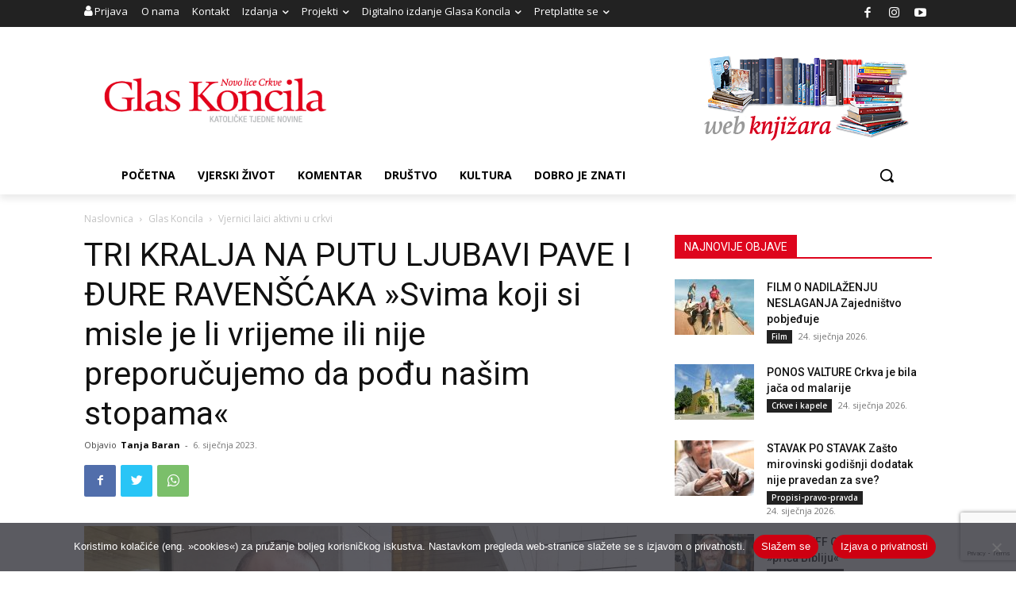

--- FILE ---
content_type: text/html; charset=utf-8
request_url: https://www.google.com/recaptcha/api2/anchor?ar=1&k=6LdAkoAUAAAAAIYRdkLx7_csStnjw-L6WY2aX7cP&co=aHR0cHM6Ly93d3cuZ2xhcy1rb25jaWxhLmhyOjQ0Mw..&hl=en&v=PoyoqOPhxBO7pBk68S4YbpHZ&size=invisible&anchor-ms=20000&execute-ms=30000&cb=l9a3vmkx5d1e
body_size: 48626
content:
<!DOCTYPE HTML><html dir="ltr" lang="en"><head><meta http-equiv="Content-Type" content="text/html; charset=UTF-8">
<meta http-equiv="X-UA-Compatible" content="IE=edge">
<title>reCAPTCHA</title>
<style type="text/css">
/* cyrillic-ext */
@font-face {
  font-family: 'Roboto';
  font-style: normal;
  font-weight: 400;
  font-stretch: 100%;
  src: url(//fonts.gstatic.com/s/roboto/v48/KFO7CnqEu92Fr1ME7kSn66aGLdTylUAMa3GUBHMdazTgWw.woff2) format('woff2');
  unicode-range: U+0460-052F, U+1C80-1C8A, U+20B4, U+2DE0-2DFF, U+A640-A69F, U+FE2E-FE2F;
}
/* cyrillic */
@font-face {
  font-family: 'Roboto';
  font-style: normal;
  font-weight: 400;
  font-stretch: 100%;
  src: url(//fonts.gstatic.com/s/roboto/v48/KFO7CnqEu92Fr1ME7kSn66aGLdTylUAMa3iUBHMdazTgWw.woff2) format('woff2');
  unicode-range: U+0301, U+0400-045F, U+0490-0491, U+04B0-04B1, U+2116;
}
/* greek-ext */
@font-face {
  font-family: 'Roboto';
  font-style: normal;
  font-weight: 400;
  font-stretch: 100%;
  src: url(//fonts.gstatic.com/s/roboto/v48/KFO7CnqEu92Fr1ME7kSn66aGLdTylUAMa3CUBHMdazTgWw.woff2) format('woff2');
  unicode-range: U+1F00-1FFF;
}
/* greek */
@font-face {
  font-family: 'Roboto';
  font-style: normal;
  font-weight: 400;
  font-stretch: 100%;
  src: url(//fonts.gstatic.com/s/roboto/v48/KFO7CnqEu92Fr1ME7kSn66aGLdTylUAMa3-UBHMdazTgWw.woff2) format('woff2');
  unicode-range: U+0370-0377, U+037A-037F, U+0384-038A, U+038C, U+038E-03A1, U+03A3-03FF;
}
/* math */
@font-face {
  font-family: 'Roboto';
  font-style: normal;
  font-weight: 400;
  font-stretch: 100%;
  src: url(//fonts.gstatic.com/s/roboto/v48/KFO7CnqEu92Fr1ME7kSn66aGLdTylUAMawCUBHMdazTgWw.woff2) format('woff2');
  unicode-range: U+0302-0303, U+0305, U+0307-0308, U+0310, U+0312, U+0315, U+031A, U+0326-0327, U+032C, U+032F-0330, U+0332-0333, U+0338, U+033A, U+0346, U+034D, U+0391-03A1, U+03A3-03A9, U+03B1-03C9, U+03D1, U+03D5-03D6, U+03F0-03F1, U+03F4-03F5, U+2016-2017, U+2034-2038, U+203C, U+2040, U+2043, U+2047, U+2050, U+2057, U+205F, U+2070-2071, U+2074-208E, U+2090-209C, U+20D0-20DC, U+20E1, U+20E5-20EF, U+2100-2112, U+2114-2115, U+2117-2121, U+2123-214F, U+2190, U+2192, U+2194-21AE, U+21B0-21E5, U+21F1-21F2, U+21F4-2211, U+2213-2214, U+2216-22FF, U+2308-230B, U+2310, U+2319, U+231C-2321, U+2336-237A, U+237C, U+2395, U+239B-23B7, U+23D0, U+23DC-23E1, U+2474-2475, U+25AF, U+25B3, U+25B7, U+25BD, U+25C1, U+25CA, U+25CC, U+25FB, U+266D-266F, U+27C0-27FF, U+2900-2AFF, U+2B0E-2B11, U+2B30-2B4C, U+2BFE, U+3030, U+FF5B, U+FF5D, U+1D400-1D7FF, U+1EE00-1EEFF;
}
/* symbols */
@font-face {
  font-family: 'Roboto';
  font-style: normal;
  font-weight: 400;
  font-stretch: 100%;
  src: url(//fonts.gstatic.com/s/roboto/v48/KFO7CnqEu92Fr1ME7kSn66aGLdTylUAMaxKUBHMdazTgWw.woff2) format('woff2');
  unicode-range: U+0001-000C, U+000E-001F, U+007F-009F, U+20DD-20E0, U+20E2-20E4, U+2150-218F, U+2190, U+2192, U+2194-2199, U+21AF, U+21E6-21F0, U+21F3, U+2218-2219, U+2299, U+22C4-22C6, U+2300-243F, U+2440-244A, U+2460-24FF, U+25A0-27BF, U+2800-28FF, U+2921-2922, U+2981, U+29BF, U+29EB, U+2B00-2BFF, U+4DC0-4DFF, U+FFF9-FFFB, U+10140-1018E, U+10190-1019C, U+101A0, U+101D0-101FD, U+102E0-102FB, U+10E60-10E7E, U+1D2C0-1D2D3, U+1D2E0-1D37F, U+1F000-1F0FF, U+1F100-1F1AD, U+1F1E6-1F1FF, U+1F30D-1F30F, U+1F315, U+1F31C, U+1F31E, U+1F320-1F32C, U+1F336, U+1F378, U+1F37D, U+1F382, U+1F393-1F39F, U+1F3A7-1F3A8, U+1F3AC-1F3AF, U+1F3C2, U+1F3C4-1F3C6, U+1F3CA-1F3CE, U+1F3D4-1F3E0, U+1F3ED, U+1F3F1-1F3F3, U+1F3F5-1F3F7, U+1F408, U+1F415, U+1F41F, U+1F426, U+1F43F, U+1F441-1F442, U+1F444, U+1F446-1F449, U+1F44C-1F44E, U+1F453, U+1F46A, U+1F47D, U+1F4A3, U+1F4B0, U+1F4B3, U+1F4B9, U+1F4BB, U+1F4BF, U+1F4C8-1F4CB, U+1F4D6, U+1F4DA, U+1F4DF, U+1F4E3-1F4E6, U+1F4EA-1F4ED, U+1F4F7, U+1F4F9-1F4FB, U+1F4FD-1F4FE, U+1F503, U+1F507-1F50B, U+1F50D, U+1F512-1F513, U+1F53E-1F54A, U+1F54F-1F5FA, U+1F610, U+1F650-1F67F, U+1F687, U+1F68D, U+1F691, U+1F694, U+1F698, U+1F6AD, U+1F6B2, U+1F6B9-1F6BA, U+1F6BC, U+1F6C6-1F6CF, U+1F6D3-1F6D7, U+1F6E0-1F6EA, U+1F6F0-1F6F3, U+1F6F7-1F6FC, U+1F700-1F7FF, U+1F800-1F80B, U+1F810-1F847, U+1F850-1F859, U+1F860-1F887, U+1F890-1F8AD, U+1F8B0-1F8BB, U+1F8C0-1F8C1, U+1F900-1F90B, U+1F93B, U+1F946, U+1F984, U+1F996, U+1F9E9, U+1FA00-1FA6F, U+1FA70-1FA7C, U+1FA80-1FA89, U+1FA8F-1FAC6, U+1FACE-1FADC, U+1FADF-1FAE9, U+1FAF0-1FAF8, U+1FB00-1FBFF;
}
/* vietnamese */
@font-face {
  font-family: 'Roboto';
  font-style: normal;
  font-weight: 400;
  font-stretch: 100%;
  src: url(//fonts.gstatic.com/s/roboto/v48/KFO7CnqEu92Fr1ME7kSn66aGLdTylUAMa3OUBHMdazTgWw.woff2) format('woff2');
  unicode-range: U+0102-0103, U+0110-0111, U+0128-0129, U+0168-0169, U+01A0-01A1, U+01AF-01B0, U+0300-0301, U+0303-0304, U+0308-0309, U+0323, U+0329, U+1EA0-1EF9, U+20AB;
}
/* latin-ext */
@font-face {
  font-family: 'Roboto';
  font-style: normal;
  font-weight: 400;
  font-stretch: 100%;
  src: url(//fonts.gstatic.com/s/roboto/v48/KFO7CnqEu92Fr1ME7kSn66aGLdTylUAMa3KUBHMdazTgWw.woff2) format('woff2');
  unicode-range: U+0100-02BA, U+02BD-02C5, U+02C7-02CC, U+02CE-02D7, U+02DD-02FF, U+0304, U+0308, U+0329, U+1D00-1DBF, U+1E00-1E9F, U+1EF2-1EFF, U+2020, U+20A0-20AB, U+20AD-20C0, U+2113, U+2C60-2C7F, U+A720-A7FF;
}
/* latin */
@font-face {
  font-family: 'Roboto';
  font-style: normal;
  font-weight: 400;
  font-stretch: 100%;
  src: url(//fonts.gstatic.com/s/roboto/v48/KFO7CnqEu92Fr1ME7kSn66aGLdTylUAMa3yUBHMdazQ.woff2) format('woff2');
  unicode-range: U+0000-00FF, U+0131, U+0152-0153, U+02BB-02BC, U+02C6, U+02DA, U+02DC, U+0304, U+0308, U+0329, U+2000-206F, U+20AC, U+2122, U+2191, U+2193, U+2212, U+2215, U+FEFF, U+FFFD;
}
/* cyrillic-ext */
@font-face {
  font-family: 'Roboto';
  font-style: normal;
  font-weight: 500;
  font-stretch: 100%;
  src: url(//fonts.gstatic.com/s/roboto/v48/KFO7CnqEu92Fr1ME7kSn66aGLdTylUAMa3GUBHMdazTgWw.woff2) format('woff2');
  unicode-range: U+0460-052F, U+1C80-1C8A, U+20B4, U+2DE0-2DFF, U+A640-A69F, U+FE2E-FE2F;
}
/* cyrillic */
@font-face {
  font-family: 'Roboto';
  font-style: normal;
  font-weight: 500;
  font-stretch: 100%;
  src: url(//fonts.gstatic.com/s/roboto/v48/KFO7CnqEu92Fr1ME7kSn66aGLdTylUAMa3iUBHMdazTgWw.woff2) format('woff2');
  unicode-range: U+0301, U+0400-045F, U+0490-0491, U+04B0-04B1, U+2116;
}
/* greek-ext */
@font-face {
  font-family: 'Roboto';
  font-style: normal;
  font-weight: 500;
  font-stretch: 100%;
  src: url(//fonts.gstatic.com/s/roboto/v48/KFO7CnqEu92Fr1ME7kSn66aGLdTylUAMa3CUBHMdazTgWw.woff2) format('woff2');
  unicode-range: U+1F00-1FFF;
}
/* greek */
@font-face {
  font-family: 'Roboto';
  font-style: normal;
  font-weight: 500;
  font-stretch: 100%;
  src: url(//fonts.gstatic.com/s/roboto/v48/KFO7CnqEu92Fr1ME7kSn66aGLdTylUAMa3-UBHMdazTgWw.woff2) format('woff2');
  unicode-range: U+0370-0377, U+037A-037F, U+0384-038A, U+038C, U+038E-03A1, U+03A3-03FF;
}
/* math */
@font-face {
  font-family: 'Roboto';
  font-style: normal;
  font-weight: 500;
  font-stretch: 100%;
  src: url(//fonts.gstatic.com/s/roboto/v48/KFO7CnqEu92Fr1ME7kSn66aGLdTylUAMawCUBHMdazTgWw.woff2) format('woff2');
  unicode-range: U+0302-0303, U+0305, U+0307-0308, U+0310, U+0312, U+0315, U+031A, U+0326-0327, U+032C, U+032F-0330, U+0332-0333, U+0338, U+033A, U+0346, U+034D, U+0391-03A1, U+03A3-03A9, U+03B1-03C9, U+03D1, U+03D5-03D6, U+03F0-03F1, U+03F4-03F5, U+2016-2017, U+2034-2038, U+203C, U+2040, U+2043, U+2047, U+2050, U+2057, U+205F, U+2070-2071, U+2074-208E, U+2090-209C, U+20D0-20DC, U+20E1, U+20E5-20EF, U+2100-2112, U+2114-2115, U+2117-2121, U+2123-214F, U+2190, U+2192, U+2194-21AE, U+21B0-21E5, U+21F1-21F2, U+21F4-2211, U+2213-2214, U+2216-22FF, U+2308-230B, U+2310, U+2319, U+231C-2321, U+2336-237A, U+237C, U+2395, U+239B-23B7, U+23D0, U+23DC-23E1, U+2474-2475, U+25AF, U+25B3, U+25B7, U+25BD, U+25C1, U+25CA, U+25CC, U+25FB, U+266D-266F, U+27C0-27FF, U+2900-2AFF, U+2B0E-2B11, U+2B30-2B4C, U+2BFE, U+3030, U+FF5B, U+FF5D, U+1D400-1D7FF, U+1EE00-1EEFF;
}
/* symbols */
@font-face {
  font-family: 'Roboto';
  font-style: normal;
  font-weight: 500;
  font-stretch: 100%;
  src: url(//fonts.gstatic.com/s/roboto/v48/KFO7CnqEu92Fr1ME7kSn66aGLdTylUAMaxKUBHMdazTgWw.woff2) format('woff2');
  unicode-range: U+0001-000C, U+000E-001F, U+007F-009F, U+20DD-20E0, U+20E2-20E4, U+2150-218F, U+2190, U+2192, U+2194-2199, U+21AF, U+21E6-21F0, U+21F3, U+2218-2219, U+2299, U+22C4-22C6, U+2300-243F, U+2440-244A, U+2460-24FF, U+25A0-27BF, U+2800-28FF, U+2921-2922, U+2981, U+29BF, U+29EB, U+2B00-2BFF, U+4DC0-4DFF, U+FFF9-FFFB, U+10140-1018E, U+10190-1019C, U+101A0, U+101D0-101FD, U+102E0-102FB, U+10E60-10E7E, U+1D2C0-1D2D3, U+1D2E0-1D37F, U+1F000-1F0FF, U+1F100-1F1AD, U+1F1E6-1F1FF, U+1F30D-1F30F, U+1F315, U+1F31C, U+1F31E, U+1F320-1F32C, U+1F336, U+1F378, U+1F37D, U+1F382, U+1F393-1F39F, U+1F3A7-1F3A8, U+1F3AC-1F3AF, U+1F3C2, U+1F3C4-1F3C6, U+1F3CA-1F3CE, U+1F3D4-1F3E0, U+1F3ED, U+1F3F1-1F3F3, U+1F3F5-1F3F7, U+1F408, U+1F415, U+1F41F, U+1F426, U+1F43F, U+1F441-1F442, U+1F444, U+1F446-1F449, U+1F44C-1F44E, U+1F453, U+1F46A, U+1F47D, U+1F4A3, U+1F4B0, U+1F4B3, U+1F4B9, U+1F4BB, U+1F4BF, U+1F4C8-1F4CB, U+1F4D6, U+1F4DA, U+1F4DF, U+1F4E3-1F4E6, U+1F4EA-1F4ED, U+1F4F7, U+1F4F9-1F4FB, U+1F4FD-1F4FE, U+1F503, U+1F507-1F50B, U+1F50D, U+1F512-1F513, U+1F53E-1F54A, U+1F54F-1F5FA, U+1F610, U+1F650-1F67F, U+1F687, U+1F68D, U+1F691, U+1F694, U+1F698, U+1F6AD, U+1F6B2, U+1F6B9-1F6BA, U+1F6BC, U+1F6C6-1F6CF, U+1F6D3-1F6D7, U+1F6E0-1F6EA, U+1F6F0-1F6F3, U+1F6F7-1F6FC, U+1F700-1F7FF, U+1F800-1F80B, U+1F810-1F847, U+1F850-1F859, U+1F860-1F887, U+1F890-1F8AD, U+1F8B0-1F8BB, U+1F8C0-1F8C1, U+1F900-1F90B, U+1F93B, U+1F946, U+1F984, U+1F996, U+1F9E9, U+1FA00-1FA6F, U+1FA70-1FA7C, U+1FA80-1FA89, U+1FA8F-1FAC6, U+1FACE-1FADC, U+1FADF-1FAE9, U+1FAF0-1FAF8, U+1FB00-1FBFF;
}
/* vietnamese */
@font-face {
  font-family: 'Roboto';
  font-style: normal;
  font-weight: 500;
  font-stretch: 100%;
  src: url(//fonts.gstatic.com/s/roboto/v48/KFO7CnqEu92Fr1ME7kSn66aGLdTylUAMa3OUBHMdazTgWw.woff2) format('woff2');
  unicode-range: U+0102-0103, U+0110-0111, U+0128-0129, U+0168-0169, U+01A0-01A1, U+01AF-01B0, U+0300-0301, U+0303-0304, U+0308-0309, U+0323, U+0329, U+1EA0-1EF9, U+20AB;
}
/* latin-ext */
@font-face {
  font-family: 'Roboto';
  font-style: normal;
  font-weight: 500;
  font-stretch: 100%;
  src: url(//fonts.gstatic.com/s/roboto/v48/KFO7CnqEu92Fr1ME7kSn66aGLdTylUAMa3KUBHMdazTgWw.woff2) format('woff2');
  unicode-range: U+0100-02BA, U+02BD-02C5, U+02C7-02CC, U+02CE-02D7, U+02DD-02FF, U+0304, U+0308, U+0329, U+1D00-1DBF, U+1E00-1E9F, U+1EF2-1EFF, U+2020, U+20A0-20AB, U+20AD-20C0, U+2113, U+2C60-2C7F, U+A720-A7FF;
}
/* latin */
@font-face {
  font-family: 'Roboto';
  font-style: normal;
  font-weight: 500;
  font-stretch: 100%;
  src: url(//fonts.gstatic.com/s/roboto/v48/KFO7CnqEu92Fr1ME7kSn66aGLdTylUAMa3yUBHMdazQ.woff2) format('woff2');
  unicode-range: U+0000-00FF, U+0131, U+0152-0153, U+02BB-02BC, U+02C6, U+02DA, U+02DC, U+0304, U+0308, U+0329, U+2000-206F, U+20AC, U+2122, U+2191, U+2193, U+2212, U+2215, U+FEFF, U+FFFD;
}
/* cyrillic-ext */
@font-face {
  font-family: 'Roboto';
  font-style: normal;
  font-weight: 900;
  font-stretch: 100%;
  src: url(//fonts.gstatic.com/s/roboto/v48/KFO7CnqEu92Fr1ME7kSn66aGLdTylUAMa3GUBHMdazTgWw.woff2) format('woff2');
  unicode-range: U+0460-052F, U+1C80-1C8A, U+20B4, U+2DE0-2DFF, U+A640-A69F, U+FE2E-FE2F;
}
/* cyrillic */
@font-face {
  font-family: 'Roboto';
  font-style: normal;
  font-weight: 900;
  font-stretch: 100%;
  src: url(//fonts.gstatic.com/s/roboto/v48/KFO7CnqEu92Fr1ME7kSn66aGLdTylUAMa3iUBHMdazTgWw.woff2) format('woff2');
  unicode-range: U+0301, U+0400-045F, U+0490-0491, U+04B0-04B1, U+2116;
}
/* greek-ext */
@font-face {
  font-family: 'Roboto';
  font-style: normal;
  font-weight: 900;
  font-stretch: 100%;
  src: url(//fonts.gstatic.com/s/roboto/v48/KFO7CnqEu92Fr1ME7kSn66aGLdTylUAMa3CUBHMdazTgWw.woff2) format('woff2');
  unicode-range: U+1F00-1FFF;
}
/* greek */
@font-face {
  font-family: 'Roboto';
  font-style: normal;
  font-weight: 900;
  font-stretch: 100%;
  src: url(//fonts.gstatic.com/s/roboto/v48/KFO7CnqEu92Fr1ME7kSn66aGLdTylUAMa3-UBHMdazTgWw.woff2) format('woff2');
  unicode-range: U+0370-0377, U+037A-037F, U+0384-038A, U+038C, U+038E-03A1, U+03A3-03FF;
}
/* math */
@font-face {
  font-family: 'Roboto';
  font-style: normal;
  font-weight: 900;
  font-stretch: 100%;
  src: url(//fonts.gstatic.com/s/roboto/v48/KFO7CnqEu92Fr1ME7kSn66aGLdTylUAMawCUBHMdazTgWw.woff2) format('woff2');
  unicode-range: U+0302-0303, U+0305, U+0307-0308, U+0310, U+0312, U+0315, U+031A, U+0326-0327, U+032C, U+032F-0330, U+0332-0333, U+0338, U+033A, U+0346, U+034D, U+0391-03A1, U+03A3-03A9, U+03B1-03C9, U+03D1, U+03D5-03D6, U+03F0-03F1, U+03F4-03F5, U+2016-2017, U+2034-2038, U+203C, U+2040, U+2043, U+2047, U+2050, U+2057, U+205F, U+2070-2071, U+2074-208E, U+2090-209C, U+20D0-20DC, U+20E1, U+20E5-20EF, U+2100-2112, U+2114-2115, U+2117-2121, U+2123-214F, U+2190, U+2192, U+2194-21AE, U+21B0-21E5, U+21F1-21F2, U+21F4-2211, U+2213-2214, U+2216-22FF, U+2308-230B, U+2310, U+2319, U+231C-2321, U+2336-237A, U+237C, U+2395, U+239B-23B7, U+23D0, U+23DC-23E1, U+2474-2475, U+25AF, U+25B3, U+25B7, U+25BD, U+25C1, U+25CA, U+25CC, U+25FB, U+266D-266F, U+27C0-27FF, U+2900-2AFF, U+2B0E-2B11, U+2B30-2B4C, U+2BFE, U+3030, U+FF5B, U+FF5D, U+1D400-1D7FF, U+1EE00-1EEFF;
}
/* symbols */
@font-face {
  font-family: 'Roboto';
  font-style: normal;
  font-weight: 900;
  font-stretch: 100%;
  src: url(//fonts.gstatic.com/s/roboto/v48/KFO7CnqEu92Fr1ME7kSn66aGLdTylUAMaxKUBHMdazTgWw.woff2) format('woff2');
  unicode-range: U+0001-000C, U+000E-001F, U+007F-009F, U+20DD-20E0, U+20E2-20E4, U+2150-218F, U+2190, U+2192, U+2194-2199, U+21AF, U+21E6-21F0, U+21F3, U+2218-2219, U+2299, U+22C4-22C6, U+2300-243F, U+2440-244A, U+2460-24FF, U+25A0-27BF, U+2800-28FF, U+2921-2922, U+2981, U+29BF, U+29EB, U+2B00-2BFF, U+4DC0-4DFF, U+FFF9-FFFB, U+10140-1018E, U+10190-1019C, U+101A0, U+101D0-101FD, U+102E0-102FB, U+10E60-10E7E, U+1D2C0-1D2D3, U+1D2E0-1D37F, U+1F000-1F0FF, U+1F100-1F1AD, U+1F1E6-1F1FF, U+1F30D-1F30F, U+1F315, U+1F31C, U+1F31E, U+1F320-1F32C, U+1F336, U+1F378, U+1F37D, U+1F382, U+1F393-1F39F, U+1F3A7-1F3A8, U+1F3AC-1F3AF, U+1F3C2, U+1F3C4-1F3C6, U+1F3CA-1F3CE, U+1F3D4-1F3E0, U+1F3ED, U+1F3F1-1F3F3, U+1F3F5-1F3F7, U+1F408, U+1F415, U+1F41F, U+1F426, U+1F43F, U+1F441-1F442, U+1F444, U+1F446-1F449, U+1F44C-1F44E, U+1F453, U+1F46A, U+1F47D, U+1F4A3, U+1F4B0, U+1F4B3, U+1F4B9, U+1F4BB, U+1F4BF, U+1F4C8-1F4CB, U+1F4D6, U+1F4DA, U+1F4DF, U+1F4E3-1F4E6, U+1F4EA-1F4ED, U+1F4F7, U+1F4F9-1F4FB, U+1F4FD-1F4FE, U+1F503, U+1F507-1F50B, U+1F50D, U+1F512-1F513, U+1F53E-1F54A, U+1F54F-1F5FA, U+1F610, U+1F650-1F67F, U+1F687, U+1F68D, U+1F691, U+1F694, U+1F698, U+1F6AD, U+1F6B2, U+1F6B9-1F6BA, U+1F6BC, U+1F6C6-1F6CF, U+1F6D3-1F6D7, U+1F6E0-1F6EA, U+1F6F0-1F6F3, U+1F6F7-1F6FC, U+1F700-1F7FF, U+1F800-1F80B, U+1F810-1F847, U+1F850-1F859, U+1F860-1F887, U+1F890-1F8AD, U+1F8B0-1F8BB, U+1F8C0-1F8C1, U+1F900-1F90B, U+1F93B, U+1F946, U+1F984, U+1F996, U+1F9E9, U+1FA00-1FA6F, U+1FA70-1FA7C, U+1FA80-1FA89, U+1FA8F-1FAC6, U+1FACE-1FADC, U+1FADF-1FAE9, U+1FAF0-1FAF8, U+1FB00-1FBFF;
}
/* vietnamese */
@font-face {
  font-family: 'Roboto';
  font-style: normal;
  font-weight: 900;
  font-stretch: 100%;
  src: url(//fonts.gstatic.com/s/roboto/v48/KFO7CnqEu92Fr1ME7kSn66aGLdTylUAMa3OUBHMdazTgWw.woff2) format('woff2');
  unicode-range: U+0102-0103, U+0110-0111, U+0128-0129, U+0168-0169, U+01A0-01A1, U+01AF-01B0, U+0300-0301, U+0303-0304, U+0308-0309, U+0323, U+0329, U+1EA0-1EF9, U+20AB;
}
/* latin-ext */
@font-face {
  font-family: 'Roboto';
  font-style: normal;
  font-weight: 900;
  font-stretch: 100%;
  src: url(//fonts.gstatic.com/s/roboto/v48/KFO7CnqEu92Fr1ME7kSn66aGLdTylUAMa3KUBHMdazTgWw.woff2) format('woff2');
  unicode-range: U+0100-02BA, U+02BD-02C5, U+02C7-02CC, U+02CE-02D7, U+02DD-02FF, U+0304, U+0308, U+0329, U+1D00-1DBF, U+1E00-1E9F, U+1EF2-1EFF, U+2020, U+20A0-20AB, U+20AD-20C0, U+2113, U+2C60-2C7F, U+A720-A7FF;
}
/* latin */
@font-face {
  font-family: 'Roboto';
  font-style: normal;
  font-weight: 900;
  font-stretch: 100%;
  src: url(//fonts.gstatic.com/s/roboto/v48/KFO7CnqEu92Fr1ME7kSn66aGLdTylUAMa3yUBHMdazQ.woff2) format('woff2');
  unicode-range: U+0000-00FF, U+0131, U+0152-0153, U+02BB-02BC, U+02C6, U+02DA, U+02DC, U+0304, U+0308, U+0329, U+2000-206F, U+20AC, U+2122, U+2191, U+2193, U+2212, U+2215, U+FEFF, U+FFFD;
}

</style>
<link rel="stylesheet" type="text/css" href="https://www.gstatic.com/recaptcha/releases/PoyoqOPhxBO7pBk68S4YbpHZ/styles__ltr.css">
<script nonce="u6IDd50vAm43B619LpZ3Sg" type="text/javascript">window['__recaptcha_api'] = 'https://www.google.com/recaptcha/api2/';</script>
<script type="text/javascript" src="https://www.gstatic.com/recaptcha/releases/PoyoqOPhxBO7pBk68S4YbpHZ/recaptcha__en.js" nonce="u6IDd50vAm43B619LpZ3Sg">
      
    </script></head>
<body><div id="rc-anchor-alert" class="rc-anchor-alert"></div>
<input type="hidden" id="recaptcha-token" value="[base64]">
<script type="text/javascript" nonce="u6IDd50vAm43B619LpZ3Sg">
      recaptcha.anchor.Main.init("[\x22ainput\x22,[\x22bgdata\x22,\x22\x22,\[base64]/[base64]/[base64]/[base64]/[base64]/UltsKytdPUU6KEU8MjA0OD9SW2wrK109RT4+NnwxOTI6KChFJjY0NTEyKT09NTUyOTYmJk0rMTxjLmxlbmd0aCYmKGMuY2hhckNvZGVBdChNKzEpJjY0NTEyKT09NTYzMjA/[base64]/[base64]/[base64]/[base64]/[base64]/[base64]/[base64]\x22,\[base64]\x22,\x22wo07JsK6cVIdEMKcZsO5woYkeMK+QgvCs8KdwrTDtsOKJ8O5dwTDm8Kmw4jCsSXDscKIw5dhw4oywqvDmsKfw6UXLD8zaMKfw54Cw5XClAMZwr44Q8OHw4UYwqwNBsOUWcKhw7bDoMKWXcK2wrABw5/[base64]/DoMO9wrwSVjjDhhwNMcOwSsO9w78TwrrCl8OLK8ORw7TDkWbDsRvCslbCtHHDhMKSBEDDgwpnD0DChsOnwqvDvcKlwq/CoMONwprDkCVXeCx0wqHDrxlSY2oSMlspUsOzwpbClREowqXDnz1YwrBHRMKpHsOrwqXCncODRgnDnsKHEVImwr3DicOHYAkFw49Lc8Oqwp3DlMOpwqc7w61Rw5/Cl8KkCsO0K2oYLcOkwrYzwrDCucKXZsOXwrfDlWzDtsK7acKYUcK0w7xxw4XDhT5qw5LDnsOrw4fDklHCpMOddsK6JG9UMzkvZxNow5toc8KAMMO2w4DCnsOBw7PDqxTDvsKuAk3CikLCtsONwp50Gx4awr10w7pow43CscOuw5DDu8KZd8OyE3Uqw4gQwrZxwqQNw7/[base64]/[base64]/Cnh1pwpbCl8O8RSHCuT83HAAiw7FXG8KMfSoyw6t6w4rDkMO+J8K4SMOXdh7Dm8KfTx7CocKcBHIUN8O0w4rDl2DCkmQHPMK5f3HCo8KGTgk+WsO1w63DkMO6bGpJworDpynDqcKBw4TCgcOfw6oTwoPClD0Uw5J9wohSw7M/JQrDscKwwqkcwpRVPBgvw54UE8O5wr/DrR1zEcO2fcKtG8KDw6fDucOZIMKSGsOpwpfCjQ7DmmfClwfCqMKSwqnCocKRLVjDngN8RcOkwp3Ctl1tSDErTk9yTcOCw5dNMBYuBU1YwoNvwoxXwp5PPcKHw48MKsOpwqErwofDsMK+BDM+PwPCtRFxw4/ChMK+G1wgwo9aC8OEw6zCjVXDqQt2w585EsK9F8K+FhrDlRPDosONwqrDp8KwUDF5Ultfw48Xw6Ajw7jDuMOwD2LCisKqw5VTFhN1w45wwpjDhsO8w7pqB8OhwrPDsgXDtDZtHcOswqBNIcKrSkrDm8KgwoVbwp/CvMKlGibDksOHwrMFw4QjwpfDgCE6TMK1Px5Ff27CsMKdMR8Lwr7Dl8K0E8KTw5LCjnBMIcKURcOYwqXCmk1RXFTCtyBUb8KmCcKrw5JQJkPClcOgGDtOXAUrTT9FCsO0P2TDvRDDtVhxwofDm3V/[base64]/Dj3M/[base64]/DncO2MDHCuhbCrsOyw5nDghHDt8OQw7pUfSzCuFlGJ3TCkcKmTDh8w4TCosKIQm9Fa8KXYkTDs8KiQG3DnMK3w5JQCF91O8OgGcKVKzlnFVjDtkPCsA84w77DpMKqwoZHUy3CpVhwBcK/w7zCnQrCg2nCgsKqUMKiwpgONsKRFUpXw7xdCMOtOT1PwpfDh0YbUkFSw57DjkIEwoITw54yUXQ3fcO/w5Byw4VBc8Kjw7QOHsKrLsKFMQrDqMOUTx1sw4zCp8ObUiosFmPDlsODw7pBCxoGw7g7woDDu8KMQ8OVw6Qzw6bDqVfDpcK4wrTDn8OTYsOJZsOFw4rDqsKzaMKIM8Kuwo/DgTDDrWTCrEJ3PijDocKBw63Dni7CkMOQwoxSwrTChEIGw6nDsSoxWMKZWGDDj2jDug/DtATCucKKw7ccQ8KLI8OEP8K3McOrw5rClsORw7wbw5Zdw6I8Sn/DqHfDmsKVQcOQw4YWw5TCtkzDq8OsXG09IsOLaMK5LXHDs8OJDxRcBMOjwoR4KmfDulRxwr8SXsKKGll0w7HDlUvDoMODwrFQEsOZwrXCmlc2w6NdDcKjNhfDgwbDsAVWSTjCm8KDw5jDrDRZO0ARPsOXwrErwrdEw77DpnAWCg/[base64]/Cvi7DuirDvsO2wrsNSl/CtMKUbSZywq8xwrkVw7DDn8KjcRlswprCk8Krw5Y+d3nDkcOzw4jDhnZ9w4fCksKoFT8yYMO9JcKywpvDuinClcOKwrHCuMO1IMOefcK8AMOEw4/CkXHDhFoHw4nCjmEXJXdfw6M/ZVJ8wqzCh0TDqMKuK8OsacOeVcOhwqnCn8KCTMOywrrCisOZZsOiw5bDvcKVOCnDjynCvifDihp+fQUFw5fDlCzCuMOSw6fCscO0wot+OsKXw6g4EjVEwoZ2w5lzwp/DmFhMwrXClBAqPsOewo/[base64]/dxbDu8Kza1/Dv8KNwqVjacOFw67DusOsBkIHfxvDnUopT8KccyjCqMOkwqHClcOoG8O3w55hc8OIW8K9CDBJOD3CqyhKw6IuwpfDocOwJ8OkRcOWcXwpeD3CnzwZw7XClEvCq3pheXBow5ZFVMOgw5ZnYVvDlsOkXsKtaMOuMcKNYSN7fh/[base64]/[base64]/CthzDjMKww6lBfEUKUsK4w6fCkcKEwpl4w7xxw5kkwqV1wppJw7hZG8KdPFk+wqDCgcODwo7Dv8K3STcIwrnCi8O8w5BBdgTCgsOcwrUwGsKfKRhOCsKxIgBGw5t9LcOYJwB/WcKLwrhgE8K1VTbDr3Yfwr9YwpzDkMOaw5HCj2nCqMKaMMKgwqTCisK3fjLDvcK/[base64]/[base64]/CgBDDusK7OMOGAWkbHRJEOsOewpBjw5B6TMKXwpDDt28TWTsKw7vCnhMJYzrCvCAIw7fCjR8fHsK2dcK4woTDhFZowqgxw4zDgsKPwozCuBsmwoFUw5w/wrvDphZ2woQAIQI0wrEUNMOow6jDjXNJw7waDMKFwpbCmsOLwrbCuUBeZHgVOBjCgcO5UzHDthNKRsOjA8Omwpouw4LDusOUCgFMXcKdOcOkfMOww6E6wprDlsOJFsK/[base64]/[base64]/w5sJw7rDr0MBw6sEw4ZlFHjCnMKmwphbwp8WwqIJw5dlw7Q9w6hBN1wzwoHClB3CqcK7wrPDiHILHcKGw5fDucKqFRA0OC3CrsKzQTDDs8ObQMOqwrDCiQR6GcKVwo4iDMOMwoBHQ8KvUMKYe09cwqzDg8OWw6/CiwIvw6AGwo/Cj3/Cr8KLdQM2wpNow6JRXBzDtMOpeGTChTsuwrBkw7MVbcORUBc/w6HCg8KUDMKFw6VCwoVnUDspeyjCqXU0A8O0Ty3DgMOvQMKlUkwJIcKfFcOMw73CmzjDm8Oqw6Ubw65Kf3Rfw6zDs3clG8O9wosVwrTDk8KyEUMQw6zDkjo+woHCoD8pJ03CuSzDj8OAVhhKw7LDisKqw4sNwq/Ds0DClWvCryLDiH0qJSnCicKrw6h5AsKrLSlTw5g/w7cIwobDulEKBMOjw6bDgsKzw73Dl8KfJMKuG8OeAsOcQcO8BMKvw7/CoMODSsKSaUZBwrXCgsOnHsKFbMOTfRLDqTjClMOgwq/[base64]/DvGdAKBBew7Irw7BmwqUbw5bDpGDDtsKSw6MMYcKVeUHChhcOwp/DjsOWfEtNY8OSSMOaZEDDhMKSUgY0w44mEsKCdsKNJkVJD8OLw7PDgVh3w6oHwqfCj3fCoh3CgD4Tbm/CpcOCwp/CjMKUcFzClcOVQSodQ2Vhw7vCksKtecKBLy7CvMOMNg5heBcHw601SMOTwofCk8KBw5h+X8K6LTNMwpbCmxUHfMKsw6jCrgw6Qx5Dw63DmsOwCsOww5LCnzV9I8K0b37DjFTCsmcEw4lzTMOwesONwrrCjiHDrwoCVsOuw7N/fsKkwrvDocOJwqA6MF0Uw5PCnsOUTFNFSBHDkicrVcKbU8KOIwBjw4bDllrDv8K5csOwQcK6OsOWUsKkDsOtw7l5wr9/BjDDjAtdFDrDiQPDjCQjwrYyIwBufzsgOSfCiMKTLsO/OMKDw4DDmQXCuSrDkMOHwpzDm1xOw5fCncODw6cHAsKuQsOjwpPCnAjCrirDpBdVbMKrMGnDqzItG8KUw5VGw7pUQcKPfygyw4/[base64]/[base64]/[base64]/WydUW8KbGFNZCD96ChVXwpUxWcOUwrcgwrvDq8OQwqN/[base64]/wr/DtsKbw7AkwqrCpkTCsDcsDm7CmcKeeDTCqMKMIUbDmMOGZA7DhmnDr8KTC37CtVzDt8OgwqVOScKLI1lvwqRVwrPCs8Osw5RsPlgUw5LDo8KCfMOzwr/Dv8ONw49KwpouNTpnLArDjsK4bFfDgMObwqjCrk/CiSjCjMKkCMK6w4lEwovCqWV7JVk5w7LCqDnCnMKkw6fCvzQNwrU7wqVEdcOPwpvDs8OaOsOnwp1jwqpZw54XXhNHHAHCskjDglTDi8OaHcKzJXIEw75HDcOtfSsBw67Dr8KwX3PCp8KlMk9mTsK3e8OWaU/[base64]/[base64]/[base64]/DiMKOw6t6fcKVKxIrw7bDisOTwp/CpCg5AiN8BMOoFD3Cr8KVaTLDtsKZw6/DvsKPwpjCrcOYUMO7w4fDusOoQcKtRcKTwp0DUVzChzxRccKtw6PDisKQSsOERMKlw6QACE/CjTrDhi9kAQ9VcCUuYlUhw7ISw6Unw7zCjMOmLcOCw7TDkWAxBVUVAMKfawjCvsK1w6bDl8OlcUfDlsKrc0LDscObMy/DvWFIw5vCri4lwrDDjWlKezzCmMOKLkpcSwp9wpLCtWFPDzQjwrtVEMO/wpUUScKPwqMAw40EAMOdw4jDnV8GwpfDhkPCqMOML0jDjsK5RMOIYcONwobCiMOXM3YOwoHDoiBGRsKswo4PNyLDlTNYwpxhYD9/[base64]/Cj8K5wqbDmcKNEjLCpknDnkoaw6zCjcKNw7zCmsKfwoZqWFvCtcKewq4oFcOpw6HDiwvDp8Omwp7DlGVeTMKSwqkVCsKqwqTCoXQzOFfDp0Qcw5vDh8KLw7wGWi/CiB5Qw4HCkUsbHnzDsEhDbcOWw7p8S8OcMBlrw7/DqcKNw5PDmsK7w7LDjUPCisKSwpDCuRHDisORwrHCqMKDw4NgCQHCn8KGw57Di8OnKEw8D1XCjMOaw5xeLMOsb8OvwqtuYcKcwoBAwrbCp8Oowo7DoMKcworDnlzDjDjCr2/DvMO9X8K5bcO2TMOfwrzDscOsf1DChk00wr0JwrQ1w7PCm8KVwoktwqbCo1cGcHYNw7kow5LDni7ClGVVwpjCkAR0K3LDtltWwqjDsxrDg8OzZ0NbH8O3w4nCg8K8w6ArbMKZw7TCtzLCpWHDjkYhw55HcEMqw6xAwoIhw74GOsKxSz/[base64]/CkMOTcV/Di8KJwr3CqcOGw5/CvcKFYsORKEPDs8KQD8KzwoZmZRnDm8OAw4ogXsKVwpjDmxYlb8OMXsOjwpTCgsKUKSHCgcKuBMKMwrLDm07DhETDqMOYEBMBwpjDi8ORagEWw4VNwokaE8OswoBjHsKrw4zDjhvChwQ9PMKIw4/Cpz0Nw4/CqC95w6Nxw7I+w4YnLFDDtzDCg2PDg8O1OMKqN8K2wpzCnsKNwpRpw5TDicKTSsOfwoJZw4hJbjQbfB00woDCo8KEKS/DhMKracKGMsKEOFHCuMOOwq/DpyocKzrDksKyYMOUwoEEQirDp2ZewpzDtRTCh3/[base64]/DkcKdJMOvwp3ChRA0wqgvD2XCkzTCmFMZIMOQAwXDjhfDs0/Dm8KDVcKjbWDDu8OICmArXMKxWXbDsMKYZMOsQcOKwotgMCbClMKCB8OET8OhwrfDv8KfwpjDqDLChlwGGcOrSEvDg8KPwq0hwrXCqcKhwofCuDcPw4BCwoHCqV/CmiZUGyJvFsOSw6TDocO+BsKURcO2VsKMUyl2ZzZRXcKbwoljZTbDi8O4w7vCiHs+wrTCjlMMd8KqeR/CisKWwpDDpsK/UVpCTMK+WXXDqgYTw7LCjsK9FsOew4nDjyTCuxPDgTfDkhjCrsOKw77DtcKrw4EswrjDqRXDisK9OCFyw7wjwq7DssOxwqvDncOfwoV9wqjDsMK7L1LClknCrn5nOcOIWsOhO2xOMAnCikA4w6Juwo3Dt0ouwq4xw5U4Bx3DqMKcwo/[base64]/Cog1jw5xbw7vCgMK7wrjCq3JMSDrDigbDpsKoOMK5JQteIQE1bsKqwo5UwrjChFoOw4lTwpRmGnFWwr4DIAPCoELDmjtiwrZ1wqDCpcKnc8KMDQNHwp3Cs8OMFiN7wqMpw610fSHDmcOww7MvbMOPwq/[base64]/CjMOPLTTCksKvcsKgwobClRlNJcKBw5nDmcKLwrTCsknCp8OaDSZ8TcOqNcKccg5iI8OiCSfCo8K2CRYzwr4acGVrwp3Cm8Omw6fDqMOMbRptwpw7wpgTw5vDly8AwpIqw6XCv8OJZsKXw5bClnLDhMK0IzdRZ8KVw7PCg2EESQ/DgWPDnS9Wwq/[base64]/[base64]/[base64]/I0UXBcOjwp3CtinCii04wpRkwo7CpsKGw5VvRkvCpU5zw5A0wrzDs8K6ZmcxwrDDhUwbGwcRw5jDmcKbbsOPw4vDu8OxwrDDtMKrwoUuwpVcAgB6bsO7wqXDuAACw4HDtcKDRsKXw5/DnsKVwozDosOWw6PDkcKvw7XDkD3Cj3TCk8K4w5xbfsObw4UyKGbDjVYcORLCpcOaUsKSacOsw5PDlBVmY8KpIEbDr8KxUMOQwrVnwo9awo5jesKhwqRTJsOfUWhCwol5wqbDmAXCmBwDAVrDjFbDixAQwrUzwonDlF0Mw7PCmMK/wq89VAPDjlDCsMO1aXXCicOBwqYqbMOGwpzDkGM2w5kew6TCi8KUwoxdw61DJgrCnDIgwpBnwrTDksKGHHvCsDBGZ0nCtMONwposw6TDgiPDm8Oyw7vCrMKFOgEQwq5Fw50BHsOgXcKzw4HCvMO5wr/ClMKLw64oKx/[base64]/DhwZ9S8KOTcKbwpnCl2IachnDg8K9woXDrMKCwqNJDSjDhg3CgWUlHWA4wrVaSMKuw6PDvcKaw5/Cr8KXw5nDqcKIbsK0wrEMaMKjfycIWhrCqsOpw4p/w5sew748RMO1wozDiRZZwpgmeVtbwrJpwpdvGMKbQMOvw5/[base64]/wq4ew6vDn8OCw4zDocOewpLDn8OwwqrDo8Ksw58bZw1XWEvCiMKoOF1vwrsew6gJwo3CvwzDu8K/[base64]/CjMKtf8KFByDCqRbCgnXCnDkhw79pwpzDtGdGccOqKsKuVsKLwrlOfXkUKRHDuMKyRUIUw5jDgHvCnAPCt8OyH8O2w74Pwq9Ywq0HwoLCjz/[base64]/CksK/GXbDscO7w5scOzHDj8Kvwo/CpW3DlwzDqMKGW2LDvwMNP1fDrcO8wo/CrsKsZ8KGFkJzwpgtw6HCjMONw6LDsSsvYH95XAxKw4Fqwp8ww445Z8KLwoxUwrcowprDhMOgHMKBCB1KawXDusKpw6MUCMKrwoIgU8K3wrhFJsObDMO/UMO5HcKMwrvDgCfDrMOOcU9LS8KQw6h9wqfCqW50QsKIwrQ3ABPCmS8CPwYMQDPDmcKcw4/[base64]/Cj1k3ZMK5wp4swrZnwqs7UzfCtULDkglnw6TCoMKOw53CuWMqwrBoKCfDtRHDl8KkXcOvwoHDsjjCvsO2wrEIwqANwrpJDEzCjlIjDsO3woIAVGHDo8K6wpdSwq4kHMKBX8KPGSFhwoZPw59Pw4wVw79Nw5V7wojDn8KPV8OCAMOEwqpNHMKmRcKZwrV/w6HCv8OUw4PDoUzDmcKPRyg1XsK6wovDmMO1O8Owwp7CnzkIwr8Mw4tiw57DoVHDr8OjR8OSfsKQXcODD8OFNsO0w5vCr27CvsKxw6LCp1XCnk7CvRfCshbDosOCwqNtE8O9OMKAfcKaw4Bqwrxbw4Q5wpthw5AzwpQ/[base64]/CkyXCrMOtwrHDmRwjwrfDh2/CpxnCt8OiGcOlVMOvwrDDkcOXDMKiw5TCu8O4CMK2w7RhwoAdOMKKOsOSUcOKw7YKVRjCsMOJw5HCtXIJKxjDk8OEd8ODwrRoNMKiw6jDj8K5wp/CkMKbwqTCtx3CiMKjWcKeGsKpQcK3woouC8OAwoU8w7J2w5I+e0/DlsKxbcOQFw/[base64]/[base64]/CrCfDlcKEcMKIw74mNMKkTcObw6QMYsKIwrFkAcKGwrZ5BCrDnsKvYMKgw70LwocFCMOnw5TCusOdw4bChMOcXUZoeEUewqQ8Bg7Cm1p8w53CrmYqd1XCm8KpGSwgPnDDtMODw4Adw5rDhRTDn2rDvSHCpMO6XkY/[base64]/[base64]/CiCfCkRtbI8K9NMKqKm4gw4MNVcKYwootw4V9d8Kfw7Aqw6dEesOWw6N/[base64]/DlMOeOSjDr8OLwrcSwp7DqcOkF8KTwrjCkcKqw6TCrcOMw5DCl8OkWcOOwq/Dom5lDEDCuMK7w4zDr8OWDCEwM8K/JGNmwr0qw7fDlsOWw7PCr37CjXcgw5BfLMKSAsOKUMKawo04w4rDoGAxw5RJw67CpcKqw78jw4JLwoTDncKNY2skwppsAsK2a8OXVMOoR3rClzJeTMKgwrHDk8K/wp0nw5Ekwq5Aw5ZTwqc5ImrDmAdxdAvCusO6w5EdM8OMwp4ow6DDlCPCvyIGw5zCssOMw6QVw6c0fcOZwokvUmhBRcO8UBrDiEXCosOSwrg9wqFuwp7DjnTCpCQsaGIkUsO/w4PCk8OMwqNjTlRUw44pPhDDoV8df3cJwpQew68+UcKjAMKKcjvCt8KaNsOTKMKTOXDCnVNubwMMwrEMw7I0NHkYEnUnw4jCu8O6NMOIw67DrsObb8KqwrHDijE9fcOmwpgNwrNuQinDmUTCpcKxwqjCqMKUwprDk1Jiw4bDkkdRw5kxekdFbMKlX8KZOMOPwq/CuMK3wqPCrcKOABB2w5AaVcOJwozClU8VUMKbRcONVcOXwpTCqMOWwq7Dg3swFMKrPcKkUjk1wqnCucOwKMKoesKqbGsbw6XChSA0PRIawp7Coj/DoMKFw4/DnUHCmMONFjvCpcKkCcK8wrfCsE1iQMKrEMOfZMK3JcOkw6XChgvCtsKTZHAPwr5eA8OlPUgwHcKYLMOiwrLDh8K/w7bCnsO7EsKNfg5Tw4DCoMKLw7t+wp/CoF/ChMOZw4bCrxPCnEnDrFJxw67CkUh1w4bDsyPDm2g5wpDDuWrDisONW0bCo8Oqwqp2fcKWGn8pMsKew7Z/w7nDh8K0woLCrSAdfcOUw7rDhcOGwqp+w6IKe8K1c1LDsmLDjcK6wrDCh8K/[base64]/DmcKxwrMcbQHCsV4wF8KuUcOfw5fDnhDDvQXCiMOWXsKowpPCncOtw7VvABrDt8KmT8KSw6tfLMOyw5Q8w6vCjsKBPcKZw74Jw7MbTMOZcW7CqsO+wpMRw43CpcKvwqnDvMO1Eg3DscKyIjPCmXjCp1TCoMK7w60ESMOEekBfASdoZE8ew7vClWsHw7DDln/DrcOgwqNAw5bCk1Y1Oz/DimoXMVPDqBw1w6gBJ2PCp8OQw6jCswhIwrdHw77DoMOdwqbCh3TDscKVwqwtw6HCrcOBScOCMxM9wp1sF8K8JsKOH3wde8Kywq/DtgzDrngJw791AMKtw5XDrcOkwrNNG8Ohw7LCg3zCimIMA2sYwr52DXjCjsKsw7FTNAtGYwcQwpRKw5Q/D8KxLAxlwro0w4dHWybDiMOnwoZzw7jCkEdoYsOpZmFDXcO8wpHDgsKxJ8KeAMO+QsKFw7E+O019w5VjIHbCjznCucKsw64mwr8NwqU+fl/CpsK7UgM9wpTChMKbwocxwrfCjsOIw5R0aAE/w4NGw5/Cp8Oga8OPwqxBYMKyw6VSecOGw4doETLCg2DCpi7CgsKUY8OEw7DClRhOw4oLw7EKwpBOw5FIw4I2wrM2w6/CmwbComPDhD/CgUdewo5+XsK4wqVWLXxtBzZGw69DwrAFwr/[base64]/DrnrCjWbDrhDCmRrDhcOXwrkDWcORUmTDqyrCkcORWsOPfGfDv1jCgnPDsSLCpsODOAVJw6xBw63DjcKvw6TDpU/[base64]/CuMKGb8K4wrbDkcOZw7LCiDjDpMK/wptHI8O1HV4OHcOVLFnDnEw4SMOlA8KiwrVFPcORwq/CsTMHC0gDw64LwpnCjcOZwozDssKdbgFUYsKCw6UpwqPCpkFpUsKQwobCu8ORNB16OsOHw6lZwrvCkMK/M27DpUHCnMKcwrdvw5TDq8KCX8KLERnDsMOaMHvClsOHwp/DpMKVwoxow7DCsMKkZsKUZMKAX3rDrMO3aMKLw4kXaAUdw7bDnsOJf0EdRMKGw6tWwpjDvMOqccOiwrYzw5IPSnNnw6FZw6BGIR9Aw7IIw43CmcKawrzDlsOoDh7CuV/[base64]/KcOXwpLDpsOTWn3Dq1/DjMKCScKCwrYSwrXDpsKnw6fDvsKsJWXCucOWKUnCh8KjwoXCucOHc2zCvMOwVMO4wo5wwoHCj8KiEgDCgFYlb8K7w4TDuDHCt0txUFbDksO/VHnDpFrCiMOYCjVjCWPDvBrCnMKQfzTDllfDs8ODXcO4w4UYw5TCncOVwpNQw5HDqxNhw7/CuB7CiCzDvsOIw6sHbgzCncKbw5vCnTfDoMKlT8O3wo8PPsOoFXTCsMKswqrDsE7Ds09kwpNPLncwSmImwos2wqLCn0BsPMKXw5pgccKWw6PCpsO/[base64]/w4YWw6rCoTEre8K2M8KLwogkw7ouwpkxIcKzFwozwofCu8Kjw5vCk0rCr8K7wrskwokRfXsPwoUUN0hpf8KGw4DChCrCocO+M8O2wpgnwrHDnh5mwoPDhsKWwoRIAsO+eMKHwrhFw5/Dl8O2L8KYDlEow4IPwr/CnsOuYMOWwoLDg8KOwpbCmkwoC8KDwoI+QSctwo/[base64]/DucO/wq7CqMODbsKGwqfDm8OjwrjCvFdoMErCrMOadsKWwpp8IiVCw7tLVGjDuMODwqvDkMOOLwfCrR7DsjPCg8OYwpYVVR7DncOJwq4Hw57DjR81IMK7w7clIQbDnG9DwrLCu8O0NcKTF8K2w4cdbsODw7/Dq8OZw7dWbMKRw6/Dngh/UcKGwqbCjE/ClMKVZ25PY8OsN8K/w5tGWsK0wochfXc+w7kHw5w9w6nCpy3DnsK7OE4Iwoslw7Ihwpo1w7hcJMKEbcK/V8O5wrEmw5gTwrLDu2tOwoEow67Csn7Dn2QJegVDw5xMacKAw6TCu8O4w4zDu8K5w6tlwqNtw4lQw40Sw6TCtXDCmsK8OcK2YldhTMKLwpNHY8OsKgh+XcOKYy/CkwsWwo9KTcKFCFzCuSXChsKgG8Otw4vDrGXDkgHDpBhlGsOtw4nCj21eXxnCtMO/NMKdw40Fw4ddw73CucKgEEYZLSNWHcKSfsO+IMOmb8OeCCx7DHt6wp8kPMKFPcKCbcO4wp3DqMOZw6c2wo/CiBUgw6QYw5rCn8KmXcKODwU+w5vCoF4bU3duWBQgw49IYcOTw6zDgmTDnG3DplEtAsOEIcOTw6TDnMKvQBPDjsKMA1bDqcOTEMONMH0TH8ODw5PCscK3w6bDvWbCrsOkTsKsw6DDrsOqRMKgLcO1wrZ+SzABw6TCpALClsOrYBXDiljCij0qw4DCtW5tf8Ktw4/CiEHChE1jw4k/w7DCj1fChEHDu37CsMONKsOZw7wSa8O2NUfCpMOTw4bDtys5PcOJwqbDrnPCiWpHN8KfMk3DgcKSQgvCoy/DnsK9EMOgwrNSHj/DqBvCpTIYwpTDk0fDncOjwq0PMS9/XBpIAyg2GMO+w702eU3DqcOFw5LDiMOLw6fDiWbDp8Odw4rDrcOEw7UgS1/DgkMcw6HDgMOQPcOCw7vDozDCnlcEw5MQwoBlbMOiwrrClsOwV2tsCjrChxR2wq7DsMKIw4V/[base64]/[base64]/[base64]/[base64]/DrGjDpVDCo8OYw6PCoSwJcn3DrsOuwrZ9wpR6KcKfMVHCr8KDwqrCsUMNBVTDosOnw75RP13CtMOiwpZew7bCusOpf3hZZMKTw4p9wpDDocO9YsKowqTCocK/[base64]/ecO1Y3l0wrEOwoBewr3DhF3DrA/[base64]/[base64]/DpXA3Z8K5HcKaBj8nEmDDp8KIwr/Dm8KzwrV1w5HDm8OQSD81wqfCv0XCgsKYwq18EcK6woHCrsKFKFvDusKFVFfCsDojwpfDhyIDw4lrwrA2w7QAw6vDnsOHO8Oqw6xOTDY/dsOcw6lgwqgKWhVCFAzDo17Chmp3w57DpzM0JlcYw4wcwojDvcO7MsKxw7DCpsOxJ8OmLcOowrtdw6vCjGFxwqx4w61MPsOKw4zCnsOKJ3XCqcOXwpp5H8KhwovCi8KfDsOWwptkcQLDrEQkw5HCsgvDiMOwGsO/LgNpwrrCrBsRwpU7cMKkOHPDk8KEw4x+wr3Cl8KfCcOmw483acK6eMOKwqQiw65Tw7nCtMOqwqk6w4rCiMKEwqrDi8KhGsOpw5lXZV8dSMOjFVzDv1nDpG/CjcK6JlYRwqsgw65Sw7PDlixdwrfDp8KtwosIRcOQwo/[base64]/woh1w4LDp04Pw7zCoBZqPsKtZMKGNnjDp2XDn8KNP8KKw6rCvsO6IcO7QcK5KEZ+w6FSw6XCj2BhKsObw7EJw5/DgMK0AXPDh8KVwpglMFvClSMTwoLCgl3DjMOYAcOlT8OtWcOvIgPDpm8gM8KpRsOPwpLDp09rEMOZwqNyHAPDosO+wojDusKtEHUxw5nCmlnDpDUFw6QSwolZwr3ClAgqw6wAwrdlw5vCs8KLwo1pTxQwHF0uCFzChDvCuMOkwp04w5EPNMKbw4olQmNDw4ddwo/CgsKswrJTAl7CsMKyKcOvacK6w73CisOkRmfDhQF2IcKXS8KawrzCuH9zDiZ/QMOcAsKYWMKfw5pIwrzDjcKcISTCvcKGwqZPwp47w6vChE0sw59CViswwoHChWUhfEIdw7/CgF0TShTDtsOgVEXDncOOwpcGwopmf8O9dBBGY8KUK1dgw6RFwroxw4DDpsOrwpJwGitewo8gOsOUwpXDg3lQcjQKw7czKy/Cq8KIwqd/wqolwofDu8Otw6J1woQewpzDpMKswqLCr3XDscO4VCtAXW5vw5BNw6ZvfsORw6nDtlpfGjTChcOWwr5bwrZzdMK+w4gwICvChV5nwqEnw43ChSvDv3gvw73CsCrCri/[base64]/DhmnDvsKlCWTDu8K/w53Co2AHwrzCv8KxacKiwq3DokYoKivCjsOWw4bCscOqZQxxX0kvR8Klw6vCtMOiw6XDgEzCpy7CmcK4w4PDkEdaRsKMfcKobk15bcOXwp5iwpIfRFfDhcOgR2FcAMKFw6PClDZSwqpyEmFgXxHCvj/Dk8KtwozCtMOaGinClsKyw73DpcKyPgNDK0vCk8OvakXCjhgLwoFxw4dzLl/[base64]/[base64]/CjUfCucOrw4XChDfCvMKxw4s2esOzNxTCjsOVUcKubMKTwrPCujDCr8OjNMKUA04gw67DtsKow5sSHMKLw5bCuwrDtMKLPcKAw4Ntw73CscO5wpPCmC9Aw6sow4nCpMK6OcKtw7rCusKhVsOXEw1/w79YwpNdwrTDtzrCq8OZdzAXw4jDjMKqUTsSw4TClcKhw7B9wp/DpcO2w6bDhzNCS0/CiCtKwrLDmMOaPzHCk8OyeMKvAMOSwqnDnw1Hwo/CmUAKC0LDj8OAdHoXSTlTwpVxw6VwFsKqRMKhaQcbAgDDssKWJR81wrFSw5g1A8KSDHtuw4rDtTIVwrjCs0ZJw6zCmcOWdlBva2NBAFwgw5/[base64]/Cgmwew6lVwq3DmzjDscK7P21FfFwYw6tbIsKUw6txYlzDlMKXwpvDulUnA8KCe8KHw6cGw6JyG8KzHEHDigQnfMOSw7pywokBZF5jwpEwSUrCsBDDpsKcwp9rKcK+eGXDrsOtw4HCkx3Ct8Osw7rCrcOuY8OdD0nCtsKHw4XCnhUlQWDDo0zDoz/CucKaelprdcKLPMKTFGo6JBMow7dZRQDCmmA1ICAfA8OAAD3Ck8O7w4LDiyJGVsOVSxrDvj/DmsKqfkpPwq02B1nCkCcRw63DuUvDhsKSBXjCrMOpw4dmPcKrBMOlUWvCvyACwqrDqR7Dp8KRw6rDjcKCNkY8wrxbw4okMMK5A8OjwrjCg2VCw5jDrjFQw67Cg0rCu0A4wqAfQ8OzfcK3wr4UPw/DmhYoLsK0ImTChMKgw4dCwpFZw7Ugwp7DlMKyw4zCm0PDkHFaXcOBT3psZmjDp0Z7woLChwTCh8OUHAUJw44iOWsFw4fCkcOGJBfClQ8PCsOkLsOEUcKoVsOyw4xFw6DCsnpOImXCg1/DmHXCi2NtV8K9w5dlDMOfHXkQw4zDlMOgOQBNR8OaKMOfw5bCqS/DlAUuNmZQwpzCmG7Dgm/Dhi10BARIw4rCu03DjMORw5Mhw492X39yw5U9D0FXM8OPw7Zjw4sYw4hIwoXDuMKOw7PDpALDuBLDvcKVNXxeX2DCvsO3wqbCuGTDoiMWVCPDjsOTZcOKw6puYsKvw7PDiMKUc8KqWMO/wp8xwoZgw6VEw6nCnX3CiHI+FsKVw4FWw50LJnZpwp4uwoXDmMKlw6HDs35lf8KCw6DDqjIWwrnCoMOsWcO0FFvCh3PCjzzCoMKIDVnCocOVK8OUw6hfDil2QBzDhMOoSi/DpFYzPnF8AFbCiUHDpMKpAcK5BcKeZkTDvSnCiCbDrEhhwrkjQcOqf8Obwq7CmBcUVSjCusKtNSNAw6tzw7kbw7U9HDMvwq14FFbCvnbDt01Tw4XCssKOwoRkw7jDosOgbHM1SsODecO9wqRqasOsw5wGAH4hw5/[base64]\\u003d\x22],null,[\x22conf\x22,null,\x226LdAkoAUAAAAAIYRdkLx7_csStnjw-L6WY2aX7cP\x22,0,null,null,null,1,[21,125,63,73,95,87,41,43,42,83,102,105,109,121],[1017145,797],0,null,null,null,null,0,null,0,null,700,1,null,0,\[base64]/76lBhnEnQkZnOKMAhmv8xEZ\x22,0,0,null,null,1,null,0,0,null,null,null,0],\x22https://www.glas-koncila.hr:443\x22,null,[3,1,1],null,null,null,1,3600,[\x22https://www.google.com/intl/en/policies/privacy/\x22,\x22https://www.google.com/intl/en/policies/terms/\x22],\x22CkzZquBvHCL/oJQddto/NnzjMxUPxM1pQwq0lOsdjSA\\u003d\x22,1,0,null,1,1769304872414,0,0,[200,6,178,90],null,[91,123,183,214,236],\x22RC-lUvNvpT5qWERaA\x22,null,null,null,null,null,\x220dAFcWeA4LHc_8Bsu2ZAials7iQYpOmTi-BYcj7ya7rsSkZX3RTrLOILyzGEGrjRFth4Cnhfk33FTstYCywYBSgL8kXq0sDRUpsw\x22,1769387672629]");
    </script></body></html>